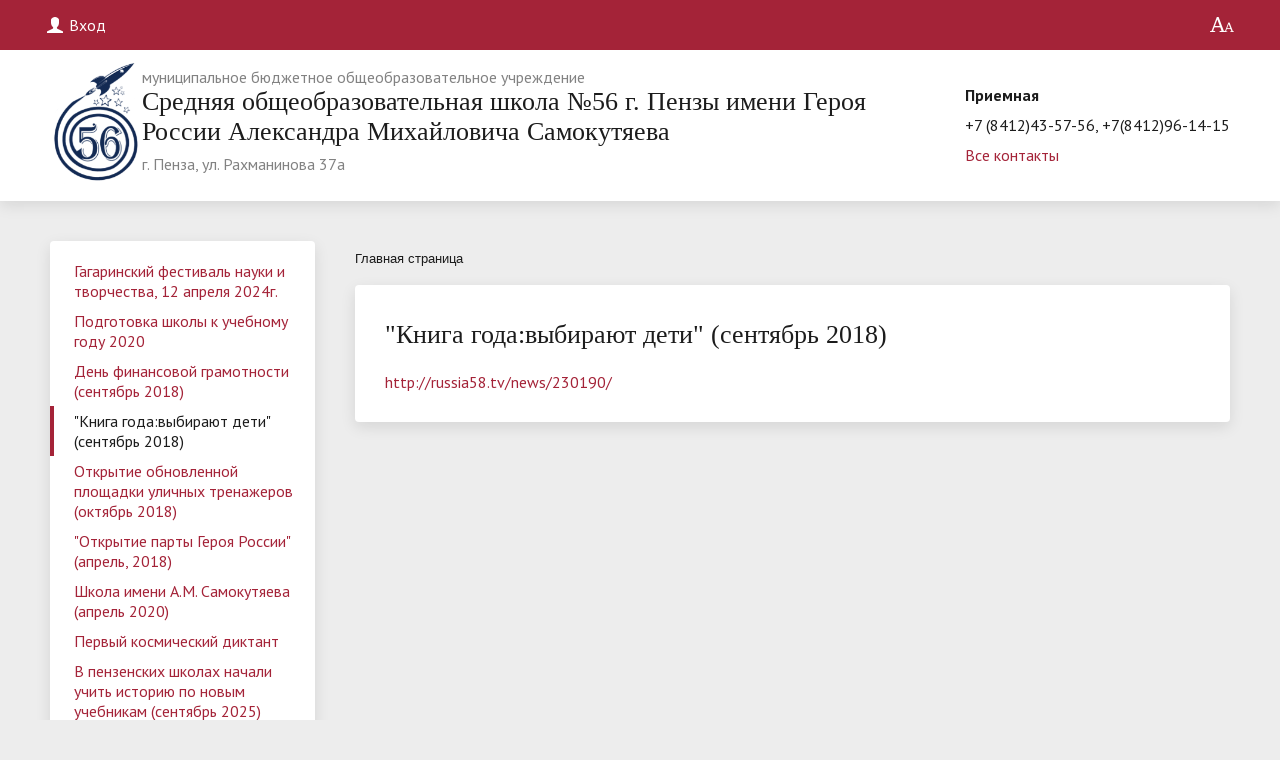

--- FILE ---
content_type: text/html; charset=UTF-8
request_url: https://school56.edu-penza.ru/smi-o-nas/novyy-razdel/
body_size: 4997
content:
<!DOCTYPE html>
<html>
<head>
    <title>"Книга года:выбирают дети" (сентябрь 2018)</title>
    <meta http-equiv="X-UA-Compatible" content="IE=edge">
    <meta name="viewport" content="width=device-width, initial-scale=1">
    <link href="//fonts.googleapis.com/css?family=PT+Sans:400,700,400italic,700italic|PT+Serif+Caption:400,400italic&amp;subset=latin,cyrillic" rel="stylesheet">
    <link href="/bitrix/templates/modern_custom/css/owl.carousel.css" rel="stylesheet">
    <link href="/bitrix/templates/modern_custom/css/owl.theme.css" rel="stylesheet">
    <link href="/bitrix/templates/modern_custom/css/styles.css" rel="stylesheet">
    <script src="//ajax.googleapis.com/ajax/libs/jquery/2.1.3/jquery.min.js"></script>
    <meta http-equiv="Content-Type" content="text/html; charset=UTF-8" />
<link href="/bitrix/templates/modern_custom/special_version.css?149321897985374" type="text/css"  data-template-style="true"  rel="stylesheet" />
<link href="/bitrix/templates/modern_custom/fancybox/jquery.fancybox.css?14932189794895" type="text/css"  data-template-style="true"  rel="stylesheet" />
<link href="/bitrix/templates/.default/components/bitrix/breadcrumb/template11/style.css?1763360925585" type="text/css"  data-template-style="true"  rel="stylesheet" />
<link href="/bitrix/templates/modern_custom/template_styles.css?1679586583115320" type="text/css"  data-template-style="true"  rel="stylesheet" />
<script type="text/javascript">if(!window.BX)window.BX={};if(!window.BX.message)window.BX.message=function(mess){if(typeof mess==='object'){for(let i in mess) {BX.message[i]=mess[i];} return true;}};</script>
<script type="text/javascript">(window.BX||top.BX).message({'JS_CORE_LOADING':'Загрузка...','JS_CORE_NO_DATA':'- Нет данных -','JS_CORE_WINDOW_CLOSE':'Закрыть','JS_CORE_WINDOW_EXPAND':'Развернуть','JS_CORE_WINDOW_NARROW':'Свернуть в окно','JS_CORE_WINDOW_SAVE':'Сохранить','JS_CORE_WINDOW_CANCEL':'Отменить','JS_CORE_WINDOW_CONTINUE':'Продолжить','JS_CORE_H':'ч','JS_CORE_M':'м','JS_CORE_S':'с','JSADM_AI_HIDE_EXTRA':'Скрыть лишние','JSADM_AI_ALL_NOTIF':'Показать все','JSADM_AUTH_REQ':'Требуется авторизация!','JS_CORE_WINDOW_AUTH':'Войти','JS_CORE_IMAGE_FULL':'Полный размер'});</script>

<script type="text/javascript" src="/bitrix/js/main/core/core.js?1658494183478527"></script>

<script>BX.setJSList(['/bitrix/js/main/core/core_ajax.js','/bitrix/js/main/core/core_promise.js','/bitrix/js/main/polyfill/promise/js/promise.js','/bitrix/js/main/loadext/loadext.js','/bitrix/js/main/loadext/extension.js','/bitrix/js/main/polyfill/promise/js/promise.js','/bitrix/js/main/polyfill/find/js/find.js','/bitrix/js/main/polyfill/includes/js/includes.js','/bitrix/js/main/polyfill/matches/js/matches.js','/bitrix/js/ui/polyfill/closest/js/closest.js','/bitrix/js/main/polyfill/fill/main.polyfill.fill.js','/bitrix/js/main/polyfill/find/js/find.js','/bitrix/js/main/polyfill/matches/js/matches.js','/bitrix/js/main/polyfill/core/dist/polyfill.bundle.js','/bitrix/js/main/core/core.js','/bitrix/js/main/polyfill/intersectionobserver/js/intersectionobserver.js','/bitrix/js/main/lazyload/dist/lazyload.bundle.js','/bitrix/js/main/polyfill/core/dist/polyfill.bundle.js','/bitrix/js/main/parambag/dist/parambag.bundle.js']);
BX.setCSSList(['/bitrix/js/main/lazyload/dist/lazyload.bundle.css','/bitrix/js/main/parambag/dist/parambag.bundle.css']);</script>
<script type="text/javascript">(window.BX||top.BX).message({'LANGUAGE_ID':'ru','FORMAT_DATE':'DD.MM.YYYY','FORMAT_DATETIME':'DD.MM.YYYY HH:MI:SS','COOKIE_PREFIX':'BITRIX_SM','SERVER_TZ_OFFSET':'10800','UTF_MODE':'Y','SITE_ID':'56','SITE_DIR':'/','USER_ID':'','SERVER_TIME':'1769105436','USER_TZ_OFFSET':'0','USER_TZ_AUTO':'Y','bitrix_sessid':'1a8c4a8cb50165f27ca8221d6bb10726'});</script>


<script type="text/javascript" src="/bitrix/js/main/polyfill/customevent/main.polyfill.customevent.js?1658492704913"></script>
<script type="text/javascript" src="/bitrix/js/ui/dexie/dist/dexie.bitrix.bundle.js?1658494201196472"></script>
<script type="text/javascript" src="/bitrix/js/main/core/core_ls.js?149321897310430"></script>
<script type="text/javascript" src="/bitrix/js/main/core/core_fx.js?165849256016888"></script>
<script type="text/javascript" src="/bitrix/js/main/core/core_frame_cache.js?165849417217069"></script>


<script type="text/javascript" src="/bitrix/templates/modern_custom/js/jquery.cookie.min.js?14932189791442"></script>
<script type="text/javascript" src="/bitrix/templates/modern_custom/js/jquery.formstyler.min.js?149321897918307"></script>
<script type="text/javascript" src="/bitrix/templates/modern_custom/js/jquery.magnificpopup.min.js?149321897921243"></script>
<script type="text/javascript" src="/bitrix/templates/modern_custom/js/jquery.matchHeight-min.js?14932189793045"></script>
<script type="text/javascript" src="/bitrix/templates/modern_custom/js/jquery.mobileNav.js?14932189792052"></script>
<script type="text/javascript" src="/bitrix/templates/modern_custom/js/owl.carousel.min.js?151973888642766"></script>
<script type="text/javascript" src="/bitrix/templates/modern_custom/js/perfect-scrollbar.jquery.min.js?149321897922422"></script>
<script type="text/javascript" src="/bitrix/templates/modern_custom/js/main.js?151973888612618"></script>
<script type="text/javascript" src="/bitrix/templates/modern_custom/js/special_version.js?14932189796491"></script>
<script type="text/javascript" src="/bitrix/templates/modern_custom/fancybox/jquery.fancybox.pack.js?149321897923135"></script>
<script type="text/javascript">var _ba = _ba || []; _ba.push(["aid", "f0eae3a15511c4507eb61746f49ad3d6"]); _ba.push(["host", "school56.edu-penza.ru"]); (function() {var ba = document.createElement("script"); ba.type = "text/javascript"; ba.async = true;ba.src = (document.location.protocol == "https:" ? "https://" : "http://") + "bitrix.info/ba.js";var s = document.getElementsByTagName("script")[0];s.parentNode.insertBefore(ba, s);})();</script>


		                        	    	                <link href="/bitrix/templates/modern_custom/css/bvi.min.css" rel="stylesheet">
    </head>

<body>
<div class="body-wrapper clearfix">
	    <header>
        <div class="container container-top-header">
            <div class="content">
				<div class="col col-mb-5 col-3 col-dt-2 col-ld-3">
					<!--<a class="top-header-link" href="#">RU<i class="icon icon-dd"></i></a>-->
											<a class="top-header-link" href="/auth/">
							<i class="icon icon-lk"></i>
						<span class="col-mb-hide col-hide col-dt-hide">
						Вход
						</span>
						</a>
									</div>
				<div class="col col-mb-hide col-7 col-dt-8 col-ld-7">
									</div>
				<div class="col col-mb-7 col-2 col-dt-2">
					<div class="top-header-right-side">
												<a href="#" class="top-header-link bvi-open"><i class="icon icon-special-version"></i></a>
											</div>
				</div>
            </div> <!-- .content -->
        </div> <!-- .container container-top-header -->
        <div class="container container-white pt10 pb10">
            <div class="content">
                <div class="col col-mb-12 col-12 col-dt-9">
                    <div class="logo-block">
						<a href="https://school56.edu-penza.ru/"><img width="92" alt="Picture1.png" src="/upload/medialibrary/98a/picture1.png" height="124" title="Picture1.png"></a><br>                        <a href="/">
                        	<small>муниципальное бюджетное общеобразовательное учреждение <br></small>
							<span class="h1">
								Cредняя  общеобразовательная школа №56 г. Пензы имени Героя России Александра Михайловича Самокутяева <br>
								<small> г. Пенза, ул. Рахманинова 37а</small>
							</span>
                        </a>
                    </div>
                </div> <!-- .col col-mb-12 col-12 col-dt-7 -->
				<div class="col col-mb-12 col-12 col-dt-3">
                    <div class="header-info-block">
						<b>Приемная</b><br>
                        <div class="ov-h">
							+7 (8412)43-57-56, +7(8412)96-14-15							<br><a href="/about/contacts/">Все контакты</a>
                        </div>
                    </div>
                </div> <!-- .col col-mb-12 col-12 col-dt-5 -->
            </div> <!-- .content -->
        </div> <!-- .container container-white pt10 pb10 -->
        <div class="container container-top-navigation">
            <div class="content">
                <div class="col col-mb-hide col-12">
                    <div class="top-nav-block">
                        
                    </div> <!-- .top-nav-block -->
                </div> <!-- .col col-mb-hide col-12 -->
            </div>
        </div> <!-- .container container-top-navigation -->
            </header>
    <div class="container container-main col-margin">
        <div class="content">
            <div class="col col-mb-hide col-3">
                    <div class="white-box col-margin-bottom clearfix">
        <div class="sidebar-nav">
            <ul>
                																<li><a href="/smi-o-nas/vstrecha-s-kosmonavtom.php">Гагаринский фестиваль науки и творчества, 12 апреля 2024г.</a></li>
										                																<li><a href="/smi-o-nas/podgotovka-shkoly-k-uchebnomu-godu-2020.php">Подготовка школы к учебному году 2020</a></li>
										                																<li><a href="/smi-o-nas/den-finansovoy-gramotnosti-2018-/">День финансовой грамотности (сентябрь 2018)</a></li>
										                																<li class="current"><a href="/smi-o-nas/novyy-razdel/">"Книга года:выбирают дети" (сентябрь 2018)</a></li>
										                																<li><a href="/smi-o-nas/otkrytie-obnovlennoy-ploshchadki-ulichnykh-trenazherov-oktyabr-2018/">Открытие обновленной площадки уличных тренажеров (октябрь 2018)</a></li>
										                																<li><a href="/smi-o-nas/-otkrytie-party-geroya-rossii-aprel-2018/"> "Открытие парты Героя России" (апрель, 2018)</a></li>
										                																<li><a href="/smi-o-nas/shkola-imeni-a-m-samokutyaeva-aprel-2020/">Школа имени А.М. Самокутяева (апрель 2020)</a></li>
										                																<li><a href="https://school56.edu-penza.ru/smi-o-nas/shkola-imeni-a-m-samokutyaeva-aprel-2020/pervyy-kosmicheskiy-diktant-.php?clear_cache=Y">Первый космический диктант</a></li>
										                																<li><a href="https://vk.com/away.php?to=https%3A%2F%2Frussia58.ru%2Fnews%2F732719%2F&utf=1">В пензенских школах начали учить историю по новым учебникам (сентябрь 2025)</a></li>
										                																<li><a href="https://vk.com/away.php?to=https%3A%2F%2Fjudge.pnzreg.ru%2Fnews%2Fobshchestvo%2F2727%2F&utf=1">Анастасия Тюжина рассказала учащимся школы № 56 г. Пензы об опыте работы отряда «Тигр» (сентябрь 2025)</a></li>
										                				            </ul>
        </div>
    </div>

            </div> <!-- .col col-mb-12 col-3 -->
            <div class="col col-mb-12 col-9">
                <link href="/bitrix/css/main/font-awesome.css?149321897328777" type="text/css" rel="stylesheet" />
<div class="bx-breadcrumb" itemscope itemtype="http://schema.org/BreadcrumbList">
			<div class="bx-breadcrumb-item">
				
				<span>Главная страница</span>
			</div><div style="clear:both"></div></div>                                <div class="white-box col-margin-bottom padding-box ">
                                        <h1>"Книга года:выбирают дети" (сентябрь 2018)</h1>
                                        <a href="http://russia58.tv/news/230190/">http://russia58.tv/news/230190/</a>                                    </div>
                	    </div> <!-- .col col-mb-12 col-9 -->
        </div> <!-- .content -->
    </div> <!-- .container container-main col-margin -->

</div>
<div class="footer-wrapper">
    <footer class="container container-footer">
					<div class="footer-banners">
							</div>
		                <div class="content">
            <div class="col col-mb-12 col-4">
                &copy; Cредняя  общеобразовательная школа №56 г. Пензы имени Героя России Александра Михайловича Самокутяева<br>
                <a href="/about/contacts/">Контакты</a><br>
                <a href="/policy.php" target="_blank" rel="nofollow">Политика конфиденциальности</a>
            </div>

            <div class="col col-mb-12 col-4"> г. Пенза, ул. Рахманинова 37а            </div>

            <div class="col col-mb-12 col-4">
                
                <div id="bx-composite-banner"></div>
            </div>
        </div>
    </footer>
</div> <!-- .footer-wrapper -->
<div class="mobile-nav-wrapper">
    <div class="mobile-nav">
        <div class="content p20 pb0">
            <div class="col col-mb-8 pl0">
                <a class="btn btn-square btn-dark btn-block" href="#"><i class="icon icon-lk"></i> Личный кабинет</a>
            </div>
            <div class="col col-mb-4 pr0">
                <a class="btn btn-square btn-dark btn-block" href="#">Выйти</a>
            </div>
        </div>
    </div>
</div>
<!-- Добавил cookie -->
<link rel="stylesheet" href="https://cdn.jsdelivr.net/npm/cookieconsent@3/build/cookieconsent.min.css" />
<script src="https://cdn.jsdelivr.net/npm/cookieconsent@3/build/cookieconsent.min.js"></script>
<script>
window.addEventListener("load", function(){
    if (window.location.hostname === 'school35.edu-penza.ru') {
        window.cookieconsent.initialise({
            "palette": { "popup": {"background": "#000"}, "button": {"background": "#f1d600"} },
            "content": {
                "message": "Этот сайт использует файлы cookies...",
                "dismiss": "Принять",
                "link": "Подробнее",
                "href": "https://school35.edu-penza.ru/documents/%D0%BF%D0%BE%D0%BB%D0%B8%D1%82%D0%B8%D0%BA%D0%B0%20(1).pdf"
            }
        })
    }

});
</script>
<script src="/bitrix/templates/modern_custom/js/bvi.min.js"></script>
<script type="text/javascript">
	document.addEventListener("DOMContentLoaded", function(event) {
	    new isvek.Bvi();
	});
</script>
</body>
</html>

--- FILE ---
content_type: text/css
request_url: https://school56.edu-penza.ru/bitrix/templates/modern_custom/css/styles.css
body_size: 1327
content:
/* 13.09.2016 
������ �� ������� */

.slider-item .content .col{
	width:100%;
	height:200px;
}

.slider-item-text{
	margin-top:0px;
	background:none;
	padding: 20px 40px 40px;
}

.slider-item .h1{
	height:auto;
}

.slider-item-description{
	min-height:auto;
}

.mb0{
	margin-top:20px;
}

.useful{
	margin-left:80px;
}

.useful_img{
	margin-left: 25px;
}







/* custom styles */
/* Left menu*/
ul.left-menu
{
	list-style:none;
	margin:0; padding:0;
	margin-bottom:8px;
	position: relative; /*IE bug*/
}

ul.left-menu li
{
	padding: 10px 16px;
	background:#F5F5F5 url(../images/left_menu_bg.gif) top repeat-x;
}

ul.left-menu li a
{
	font-size:100%;
	color:#BC262C;
	font-weight:bold;
	text-decoration:none;
}

ul.left-menu li a:visited
{
	color:#BC262C;
}

ul.left-menu li a:hover
{
	color:#BC262C;
}


ul.left-menu li a.selected:link,
ul.left-menu li a.selected:visited,
ul.left-menu li a.selected:active,
ul.left-menu li a.selected:hover
{
	color:#FC8D3D;
}



/* ������� �� ������� */

.gallery {
	background-image:url(/../../images/gallery_background.jpg);
	background-position:center;
	background-size:cover;
}

.gallery_containter:after {
	content: '';
	display: block;
	width: 100%;
	clear: both;
}

.gallery_header{
	margin-bottom: 0;
	font-size: 30px;
	color: rgb(255, 255, 255);
	line-height: 1.2;
}

.gallery_image {
	position: relative;
	padding-top: 60%;
	width: 100%;
    height: auto;
    background: no-repeat center;
	background-size: cover;
    border: 3px solid white;
    border-radius: 4px;
}
.gallery_image .fancybox-images {
	position: absolute;
	top: 0;
	left: 0;
	width: 100%;
    height: 100%;
}
.gallery_image .fancybox-images:hover {
	background: url(/../images/plus.png) no-repeat center rgba(0,0,0,0.4);
}
.mainpage-banners {
	text-align: center;
	margin-bottom: -60px;
}
.footer-banners  {
	margin-top: -40px;
	text-align: center;
	margin-bottom: 40px;
	display: inline-block;
	width: 100%;
}

.header-info-block {
	margin-top: 5px;
	width: 100%!important;
}

.useful_header {    margin-bottom: 0;
    font-size: 30px;
    color: #333333;
    line-height: 1.2;
}
.useful_slider {
	box-sizing: border-box;
	margin: 20px 0;
	padding: 0 30px;
}
.useful_slider .item {
	margin: 0 10px;
	text-align: center;
	font-size: 0;
}
.useful_slider .item a {
	display: inline-block;
	background: no-repeat center;
	background-size: contain;
	margin: 10px 0 5px;
	padding-top: 55%;
	width: 100%;
	max-width: 250px;
	height: auto;
	
	-webkit-transition: transform 0.6s;
	-moz-transition: transform 0.6s;
	transition: transform 0.6s;
}
.useful_slider .item a:hover {
	-webkit-transform: scale(1.05);
	-moz-transform: scale(1.05);
	transform: scale(1.05);
}
.useful_slider.owl-theme .owl-controls .owl-buttons .owl-prev,
.useful_slider.owl-theme .owl-controls .owl-buttons .owl-next {
	position: absolute;
	top: 50%;
	background: url(../images/all-icons.png) no-repeat #a42338;
    background-size: 225px;
	opacity: 0;
	margin-top: -15px;
	padding: 0;
    height: 30px;
    width: 30px;
	
	-webkit-transition: opacity 0.3s;
	-moz-transition: opacity 0.3s;
	transition: opacity 0.3s;
}
.gallery_image_slider.useful_slider.owl-theme .owl-controls .owl-buttons .owl-prev,
.gallery_image_slider.useful_slider.owl-theme .owl-controls .owl-buttons .owl-next { background-color: #16381d; }
.useful_slider.owl-theme:hover .owl-controls .owl-buttons .owl-prev,
.useful_slider.owl-theme:hover .owl-controls .owl-buttons .owl-next {
	opacity: 0.5;
}
.useful_slider.owl-theme .owl-controls .owl-buttons .owl-prev:hover,
.useful_slider.owl-theme .owl-controls .owl-buttons .owl-next:hover {
	opacity: 1;
}
.useful_slider.owl-theme .owl-controls .owl-buttons .owl-prev {
    left: 0;
	background-position: -109px 4px;
}
.useful_slider.owl-theme .owl-controls .owl-buttons .owl-next {
	right: 0;
	background-position: -107px -18px;
}

.main-primary-border-box {overflow: hidden;}
.gallery_containter-main .gallery_image_wrapper p {height:40px; max-height: 40px; overflow: hidden;}